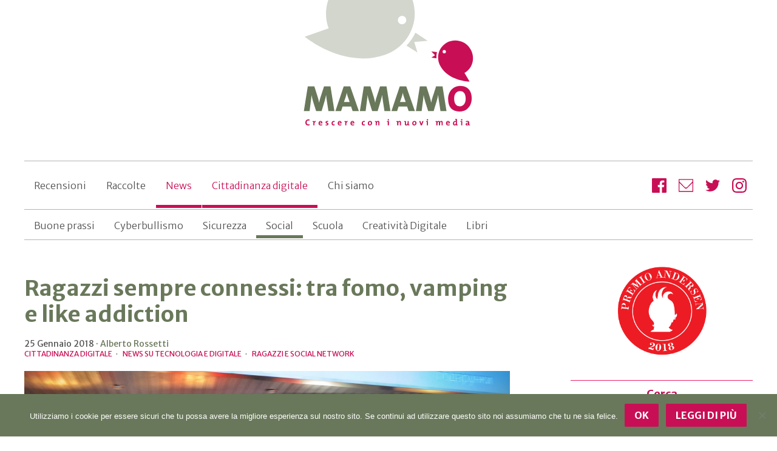

--- FILE ---
content_type: text/html; charset=UTF-8
request_url: https://www.mamamo.it/news/ragazzi-sempre-connessi/
body_size: 16578
content:
<!DOCTYPE html>
<html lang="it-IT">
<head>
	<meta charset="utf-8">
	<meta http-equiv="X-UA-Compatible" content="IE=edge">
	<meta name="viewport" content="width=device-width, initial-scale=1.0">	
	<link rel="profile" href="http://gmpg.org/xfn/11">	  
	<link rel="apple-touch-icon" sizes="180x180" href="https://www.mamamo.it/wp-content/themes/mamamo/img/icons/apple-touch-icon.png">
	<link rel="icon" type="image/png" href="https://www.mamamo.it/wp-content/themes/mamamo/img/icons/favicon-32x32.png" sizes="32x32">
	<link rel="manifest" href="https://www.mamamo.it/wp-content/themes/mamamo/img/icons/manifest.json">
	<link rel="shortcut icon" href="https://www.mamamo.it/wp-content/themes/mamamo/img/icons/favicon.ico">	

	<script>
		/* Google Fonts */
		WebFontConfig = {
			google: { families: ['Merriweather Sans:300,400,700'] }
		};
		(function() {
			var wf = document.createElement('script');
			wf.src = 'https://ajax.googleapis.com/ajax/libs/webfont/1/webfont.js';
			wf.type = 'text/javascript';
			wf.async = 'true';
			var s = document.getElementsByTagName('script')[0];
			s.parentNode.insertBefore(wf, s);
		})();
		
		/* Google Analytics */
		(function(i,s,o,g,r,a,m){i['GoogleAnalyticsObject']=r;i[r]=i[r]||function(){
		(i[r].q=i[r].q||[]).push(arguments)},i[r].l=1*new Date();a=s.createElement(o),
		m=s.getElementsByTagName(o)[0];a.async=1;a.src=g;m.parentNode.insertBefore(a,m)
		})(window,document,'script','https://www.google-analytics.com/analytics.js','ga');
		
		ga('create', 'UA-31745930-1', 'auto');
		ga('send', 'pageview');
	</script>

	<script>
		// Global configuration for m87 tracking
		window.m87 = Object.assign(window.m87 || {}, {
			property: "mamamo"
		});
	</script>
	<script type="module" src="https://m87.it/flow/m87.js"></script>

	<meta name='robots' content='index, follow, max-image-preview:large, max-snippet:-1, max-video-preview:-1' />

	<!-- This site is optimized with the Yoast SEO plugin v26.6 - https://yoast.com/wordpress/plugins/seo/ -->
	<title>Ragazzi sempre connessi: tra fomo, vamping e like addiction - Mamam&ograve;</title>
	<meta name="description" content="Non importa se sono a letto, a scuola, sotto la doccia, in compagnia. Il messaggio passa sopra tutto e chiede di essere letto. I telefonini permettono ai ragazzi di essere sempre connessi, al di là del tempo e dello spazio. Un aspetto affascinante, soprattutto per chi si nutre di relazioni, come l’adolescente." />
	<link rel="canonical" href="https://www.mamamo.it/news/ragazzi-sempre-connessi/" />
	<meta property="og:locale" content="it_IT" />
	<meta property="og:type" content="article" />
	<meta property="og:title" content="Ragazzi sempre connessi: tra fomo, vamping e like addiction - Mamam&ograve;" />
	<meta property="og:description" content="Non importa se sono a letto, a scuola, sotto la doccia, in compagnia. Il messaggio passa sopra tutto e chiede di essere letto. I telefonini permettono ai ragazzi di essere sempre connessi, al di là del tempo e dello spazio. Un aspetto affascinante, soprattutto per chi si nutre di relazioni, come l’adolescente." />
	<meta property="og:url" content="https://www.mamamo.it/news/ragazzi-sempre-connessi/" />
	<meta property="og:site_name" content="Mamam&ograve;" />
	<meta property="article:author" content="https://www.facebook.com/AlbertoRossettiPsicoanalista/" />
	<meta property="article:published_time" content="2018-01-25T10:46:12+00:00" />
	<meta property="article:modified_time" content="2018-01-29T15:17:44+00:00" />
	<meta property="og:image" content="https://www.mamamo.it/wp-content/uploads/2018/01/SharonHahnDarlin-e1516877024638.jpg" />
	<meta property="og:image:width" content="1024" />
	<meta property="og:image:height" content="680" />
	<meta property="og:image:type" content="image/jpeg" />
	<meta name="author" content="Alberto Rossetti" />
	<meta name="twitter:card" content="summary_large_image" />
	<meta name="twitter:creator" content="@alberossetti" />
	<meta name="twitter:label1" content="Scritto da" />
	<meta name="twitter:data1" content="Alberto Rossetti" />
	<meta name="twitter:label2" content="Tempo di lettura stimato" />
	<meta name="twitter:data2" content="5 minuti" />
	<script type="application/ld+json" class="yoast-schema-graph">{"@context":"https://schema.org","@graph":[{"@type":"WebPage","@id":"https://www.mamamo.it/news/ragazzi-sempre-connessi/","url":"https://www.mamamo.it/news/ragazzi-sempre-connessi/","name":"Ragazzi sempre connessi: tra fomo, vamping e like addiction - Mamam&ograve;","isPartOf":{"@id":"https://www.mamamo.it/#website"},"primaryImageOfPage":{"@id":"https://www.mamamo.it/news/ragazzi-sempre-connessi/#primaryimage"},"image":{"@id":"https://www.mamamo.it/news/ragazzi-sempre-connessi/#primaryimage"},"thumbnailUrl":"https://www.mamamo.it/wp-content/uploads/2018/01/SharonHahnDarlin-e1516877024638.jpg","datePublished":"2018-01-25T10:46:12+00:00","dateModified":"2018-01-29T15:17:44+00:00","author":{"@id":"https://www.mamamo.it/#/schema/person/b9bb3d8c455f15e393aa329980ea7987"},"description":"Non importa se sono a letto, a scuola, sotto la doccia, in compagnia. Il messaggio passa sopra tutto e chiede di essere letto. I telefonini permettono ai ragazzi di essere sempre connessi, al di là del tempo e dello spazio. Un aspetto affascinante, soprattutto per chi si nutre di relazioni, come l’adolescente.","breadcrumb":{"@id":"https://www.mamamo.it/news/ragazzi-sempre-connessi/#breadcrumb"},"inLanguage":"it-IT","potentialAction":[{"@type":"ReadAction","target":["https://www.mamamo.it/news/ragazzi-sempre-connessi/"]}]},{"@type":"ImageObject","inLanguage":"it-IT","@id":"https://www.mamamo.it/news/ragazzi-sempre-connessi/#primaryimage","url":"https://www.mamamo.it/wp-content/uploads/2018/01/SharonHahnDarlin-e1516877024638.jpg","contentUrl":"https://www.mamamo.it/wp-content/uploads/2018/01/SharonHahnDarlin-e1516877024638.jpg","width":1024,"height":680,"caption":"©© Sharon Hahn Darlin"},{"@type":"BreadcrumbList","@id":"https://www.mamamo.it/news/ragazzi-sempre-connessi/#breadcrumb","itemListElement":[{"@type":"ListItem","position":1,"name":"Home","item":"https://www.mamamo.it/"},{"@type":"ListItem","position":2,"name":"Ragazzi sempre connessi: tra fomo, vamping e like addiction"}]},{"@type":"WebSite","@id":"https://www.mamamo.it/#website","url":"https://www.mamamo.it/","name":"Mamam&ograve;","description":"App, ebook, video e tecnologia per bambini e ragazzi","potentialAction":[{"@type":"SearchAction","target":{"@type":"EntryPoint","urlTemplate":"https://www.mamamo.it/?s={search_term_string}"},"query-input":{"@type":"PropertyValueSpecification","valueRequired":true,"valueName":"search_term_string"}}],"inLanguage":"it-IT"},{"@type":"Person","@id":"https://www.mamamo.it/#/schema/person/b9bb3d8c455f15e393aa329980ea7987","name":"Alberto Rossetti","image":{"@type":"ImageObject","inLanguage":"it-IT","@id":"https://www.mamamo.it/#/schema/person/image/","url":"https://secure.gravatar.com/avatar/91c7635b09980897a14d4930429fa62fe0fc2de067fd305230792c1553e8aa83?s=96&d=mm&r=g","contentUrl":"https://secure.gravatar.com/avatar/91c7635b09980897a14d4930429fa62fe0fc2de067fd305230792c1553e8aa83?s=96&d=mm&r=g","caption":"Alberto Rossetti"},"description":"Psicoterapeuta e psicoanalista, si occupa della clinica dell’adulto e dell’adolescente. Nel corso degli anni ha affiancato al lavoro clinico diversi progetti di prevenzione a diretto contatto con ragazzi e genitori. Studia l’impatto delle nuove tecnologie sulla vita dell’uomo, affrontando in particolare il tema dei social network, dei videogame e il fenomeno “hikikomori\". Ha scritto: \"Cyberbullismo\" (2018), \"Nasci, cresci e posta. I social network sono pieni di bambini: chi li protegge?\" (2017, coautore Simone Cosimi), Educazione Digitale (2014) e ha contribuito alla pubblicazione dell’Atlante delle dipendenze (2014).","sameAs":["http://www.albertorossetti.com","https://www.facebook.com/AlbertoRossettiPsicoanalista/","https://x.com/alberossetti"],"url":"https://www.mamamo.it/author/alberto-rossetti/"}]}</script>
	<!-- / Yoast SEO plugin. -->


<link rel="alternate" type="application/rss+xml" title="Mamam&ograve; &raquo; Feed" href="https://www.mamamo.it/feed/" />
<link rel="alternate" type="application/rss+xml" title="Mamam&ograve; &raquo; Feed dei commenti" href="https://www.mamamo.it/comments/feed/" />
<link rel="alternate" title="oEmbed (JSON)" type="application/json+oembed" href="https://www.mamamo.it/wp-json/oembed/1.0/embed?url=https%3A%2F%2Fwww.mamamo.it%2Fnews%2Fragazzi-sempre-connessi%2F" />
<link rel="alternate" title="oEmbed (XML)" type="text/xml+oembed" href="https://www.mamamo.it/wp-json/oembed/1.0/embed?url=https%3A%2F%2Fwww.mamamo.it%2Fnews%2Fragazzi-sempre-connessi%2F&#038;format=xml" />
<style id='wp-img-auto-sizes-contain-inline-css' type='text/css'>
img:is([sizes=auto i],[sizes^="auto," i]){contain-intrinsic-size:3000px 1500px}
/*# sourceURL=wp-img-auto-sizes-contain-inline-css */
</style>
<style id='wp-block-library-inline-css' type='text/css'>
:root{--wp-block-synced-color:#7a00df;--wp-block-synced-color--rgb:122,0,223;--wp-bound-block-color:var(--wp-block-synced-color);--wp-editor-canvas-background:#ddd;--wp-admin-theme-color:#007cba;--wp-admin-theme-color--rgb:0,124,186;--wp-admin-theme-color-darker-10:#006ba1;--wp-admin-theme-color-darker-10--rgb:0,107,160.5;--wp-admin-theme-color-darker-20:#005a87;--wp-admin-theme-color-darker-20--rgb:0,90,135;--wp-admin-border-width-focus:2px}@media (min-resolution:192dpi){:root{--wp-admin-border-width-focus:1.5px}}.wp-element-button{cursor:pointer}:root .has-very-light-gray-background-color{background-color:#eee}:root .has-very-dark-gray-background-color{background-color:#313131}:root .has-very-light-gray-color{color:#eee}:root .has-very-dark-gray-color{color:#313131}:root .has-vivid-green-cyan-to-vivid-cyan-blue-gradient-background{background:linear-gradient(135deg,#00d084,#0693e3)}:root .has-purple-crush-gradient-background{background:linear-gradient(135deg,#34e2e4,#4721fb 50%,#ab1dfe)}:root .has-hazy-dawn-gradient-background{background:linear-gradient(135deg,#faaca8,#dad0ec)}:root .has-subdued-olive-gradient-background{background:linear-gradient(135deg,#fafae1,#67a671)}:root .has-atomic-cream-gradient-background{background:linear-gradient(135deg,#fdd79a,#004a59)}:root .has-nightshade-gradient-background{background:linear-gradient(135deg,#330968,#31cdcf)}:root .has-midnight-gradient-background{background:linear-gradient(135deg,#020381,#2874fc)}:root{--wp--preset--font-size--normal:16px;--wp--preset--font-size--huge:42px}.has-regular-font-size{font-size:1em}.has-larger-font-size{font-size:2.625em}.has-normal-font-size{font-size:var(--wp--preset--font-size--normal)}.has-huge-font-size{font-size:var(--wp--preset--font-size--huge)}.has-text-align-center{text-align:center}.has-text-align-left{text-align:left}.has-text-align-right{text-align:right}.has-fit-text{white-space:nowrap!important}#end-resizable-editor-section{display:none}.aligncenter{clear:both}.items-justified-left{justify-content:flex-start}.items-justified-center{justify-content:center}.items-justified-right{justify-content:flex-end}.items-justified-space-between{justify-content:space-between}.screen-reader-text{border:0;clip-path:inset(50%);height:1px;margin:-1px;overflow:hidden;padding:0;position:absolute;width:1px;word-wrap:normal!important}.screen-reader-text:focus{background-color:#ddd;clip-path:none;color:#444;display:block;font-size:1em;height:auto;left:5px;line-height:normal;padding:15px 23px 14px;text-decoration:none;top:5px;width:auto;z-index:100000}html :where(.has-border-color){border-style:solid}html :where([style*=border-top-color]){border-top-style:solid}html :where([style*=border-right-color]){border-right-style:solid}html :where([style*=border-bottom-color]){border-bottom-style:solid}html :where([style*=border-left-color]){border-left-style:solid}html :where([style*=border-width]){border-style:solid}html :where([style*=border-top-width]){border-top-style:solid}html :where([style*=border-right-width]){border-right-style:solid}html :where([style*=border-bottom-width]){border-bottom-style:solid}html :where([style*=border-left-width]){border-left-style:solid}html :where(img[class*=wp-image-]){height:auto;max-width:100%}:where(figure){margin:0 0 1em}html :where(.is-position-sticky){--wp-admin--admin-bar--position-offset:var(--wp-admin--admin-bar--height,0px)}@media screen and (max-width:600px){html :where(.is-position-sticky){--wp-admin--admin-bar--position-offset:0px}}

/*# sourceURL=wp-block-library-inline-css */
</style><style id='global-styles-inline-css' type='text/css'>
:root{--wp--preset--aspect-ratio--square: 1;--wp--preset--aspect-ratio--4-3: 4/3;--wp--preset--aspect-ratio--3-4: 3/4;--wp--preset--aspect-ratio--3-2: 3/2;--wp--preset--aspect-ratio--2-3: 2/3;--wp--preset--aspect-ratio--16-9: 16/9;--wp--preset--aspect-ratio--9-16: 9/16;--wp--preset--color--black: #000000;--wp--preset--color--cyan-bluish-gray: #abb8c3;--wp--preset--color--white: #ffffff;--wp--preset--color--pale-pink: #f78da7;--wp--preset--color--vivid-red: #cf2e2e;--wp--preset--color--luminous-vivid-orange: #ff6900;--wp--preset--color--luminous-vivid-amber: #fcb900;--wp--preset--color--light-green-cyan: #7bdcb5;--wp--preset--color--vivid-green-cyan: #00d084;--wp--preset--color--pale-cyan-blue: #8ed1fc;--wp--preset--color--vivid-cyan-blue: #0693e3;--wp--preset--color--vivid-purple: #9b51e0;--wp--preset--gradient--vivid-cyan-blue-to-vivid-purple: linear-gradient(135deg,rgb(6,147,227) 0%,rgb(155,81,224) 100%);--wp--preset--gradient--light-green-cyan-to-vivid-green-cyan: linear-gradient(135deg,rgb(122,220,180) 0%,rgb(0,208,130) 100%);--wp--preset--gradient--luminous-vivid-amber-to-luminous-vivid-orange: linear-gradient(135deg,rgb(252,185,0) 0%,rgb(255,105,0) 100%);--wp--preset--gradient--luminous-vivid-orange-to-vivid-red: linear-gradient(135deg,rgb(255,105,0) 0%,rgb(207,46,46) 100%);--wp--preset--gradient--very-light-gray-to-cyan-bluish-gray: linear-gradient(135deg,rgb(238,238,238) 0%,rgb(169,184,195) 100%);--wp--preset--gradient--cool-to-warm-spectrum: linear-gradient(135deg,rgb(74,234,220) 0%,rgb(151,120,209) 20%,rgb(207,42,186) 40%,rgb(238,44,130) 60%,rgb(251,105,98) 80%,rgb(254,248,76) 100%);--wp--preset--gradient--blush-light-purple: linear-gradient(135deg,rgb(255,206,236) 0%,rgb(152,150,240) 100%);--wp--preset--gradient--blush-bordeaux: linear-gradient(135deg,rgb(254,205,165) 0%,rgb(254,45,45) 50%,rgb(107,0,62) 100%);--wp--preset--gradient--luminous-dusk: linear-gradient(135deg,rgb(255,203,112) 0%,rgb(199,81,192) 50%,rgb(65,88,208) 100%);--wp--preset--gradient--pale-ocean: linear-gradient(135deg,rgb(255,245,203) 0%,rgb(182,227,212) 50%,rgb(51,167,181) 100%);--wp--preset--gradient--electric-grass: linear-gradient(135deg,rgb(202,248,128) 0%,rgb(113,206,126) 100%);--wp--preset--gradient--midnight: linear-gradient(135deg,rgb(2,3,129) 0%,rgb(40,116,252) 100%);--wp--preset--font-size--small: 13px;--wp--preset--font-size--medium: 20px;--wp--preset--font-size--large: 36px;--wp--preset--font-size--x-large: 42px;--wp--preset--spacing--20: 0.44rem;--wp--preset--spacing--30: 0.67rem;--wp--preset--spacing--40: 1rem;--wp--preset--spacing--50: 1.5rem;--wp--preset--spacing--60: 2.25rem;--wp--preset--spacing--70: 3.38rem;--wp--preset--spacing--80: 5.06rem;--wp--preset--shadow--natural: 6px 6px 9px rgba(0, 0, 0, 0.2);--wp--preset--shadow--deep: 12px 12px 50px rgba(0, 0, 0, 0.4);--wp--preset--shadow--sharp: 6px 6px 0px rgba(0, 0, 0, 0.2);--wp--preset--shadow--outlined: 6px 6px 0px -3px rgb(255, 255, 255), 6px 6px rgb(0, 0, 0);--wp--preset--shadow--crisp: 6px 6px 0px rgb(0, 0, 0);}:where(.is-layout-flex){gap: 0.5em;}:where(.is-layout-grid){gap: 0.5em;}body .is-layout-flex{display: flex;}.is-layout-flex{flex-wrap: wrap;align-items: center;}.is-layout-flex > :is(*, div){margin: 0;}body .is-layout-grid{display: grid;}.is-layout-grid > :is(*, div){margin: 0;}:where(.wp-block-columns.is-layout-flex){gap: 2em;}:where(.wp-block-columns.is-layout-grid){gap: 2em;}:where(.wp-block-post-template.is-layout-flex){gap: 1.25em;}:where(.wp-block-post-template.is-layout-grid){gap: 1.25em;}.has-black-color{color: var(--wp--preset--color--black) !important;}.has-cyan-bluish-gray-color{color: var(--wp--preset--color--cyan-bluish-gray) !important;}.has-white-color{color: var(--wp--preset--color--white) !important;}.has-pale-pink-color{color: var(--wp--preset--color--pale-pink) !important;}.has-vivid-red-color{color: var(--wp--preset--color--vivid-red) !important;}.has-luminous-vivid-orange-color{color: var(--wp--preset--color--luminous-vivid-orange) !important;}.has-luminous-vivid-amber-color{color: var(--wp--preset--color--luminous-vivid-amber) !important;}.has-light-green-cyan-color{color: var(--wp--preset--color--light-green-cyan) !important;}.has-vivid-green-cyan-color{color: var(--wp--preset--color--vivid-green-cyan) !important;}.has-pale-cyan-blue-color{color: var(--wp--preset--color--pale-cyan-blue) !important;}.has-vivid-cyan-blue-color{color: var(--wp--preset--color--vivid-cyan-blue) !important;}.has-vivid-purple-color{color: var(--wp--preset--color--vivid-purple) !important;}.has-black-background-color{background-color: var(--wp--preset--color--black) !important;}.has-cyan-bluish-gray-background-color{background-color: var(--wp--preset--color--cyan-bluish-gray) !important;}.has-white-background-color{background-color: var(--wp--preset--color--white) !important;}.has-pale-pink-background-color{background-color: var(--wp--preset--color--pale-pink) !important;}.has-vivid-red-background-color{background-color: var(--wp--preset--color--vivid-red) !important;}.has-luminous-vivid-orange-background-color{background-color: var(--wp--preset--color--luminous-vivid-orange) !important;}.has-luminous-vivid-amber-background-color{background-color: var(--wp--preset--color--luminous-vivid-amber) !important;}.has-light-green-cyan-background-color{background-color: var(--wp--preset--color--light-green-cyan) !important;}.has-vivid-green-cyan-background-color{background-color: var(--wp--preset--color--vivid-green-cyan) !important;}.has-pale-cyan-blue-background-color{background-color: var(--wp--preset--color--pale-cyan-blue) !important;}.has-vivid-cyan-blue-background-color{background-color: var(--wp--preset--color--vivid-cyan-blue) !important;}.has-vivid-purple-background-color{background-color: var(--wp--preset--color--vivid-purple) !important;}.has-black-border-color{border-color: var(--wp--preset--color--black) !important;}.has-cyan-bluish-gray-border-color{border-color: var(--wp--preset--color--cyan-bluish-gray) !important;}.has-white-border-color{border-color: var(--wp--preset--color--white) !important;}.has-pale-pink-border-color{border-color: var(--wp--preset--color--pale-pink) !important;}.has-vivid-red-border-color{border-color: var(--wp--preset--color--vivid-red) !important;}.has-luminous-vivid-orange-border-color{border-color: var(--wp--preset--color--luminous-vivid-orange) !important;}.has-luminous-vivid-amber-border-color{border-color: var(--wp--preset--color--luminous-vivid-amber) !important;}.has-light-green-cyan-border-color{border-color: var(--wp--preset--color--light-green-cyan) !important;}.has-vivid-green-cyan-border-color{border-color: var(--wp--preset--color--vivid-green-cyan) !important;}.has-pale-cyan-blue-border-color{border-color: var(--wp--preset--color--pale-cyan-blue) !important;}.has-vivid-cyan-blue-border-color{border-color: var(--wp--preset--color--vivid-cyan-blue) !important;}.has-vivid-purple-border-color{border-color: var(--wp--preset--color--vivid-purple) !important;}.has-vivid-cyan-blue-to-vivid-purple-gradient-background{background: var(--wp--preset--gradient--vivid-cyan-blue-to-vivid-purple) !important;}.has-light-green-cyan-to-vivid-green-cyan-gradient-background{background: var(--wp--preset--gradient--light-green-cyan-to-vivid-green-cyan) !important;}.has-luminous-vivid-amber-to-luminous-vivid-orange-gradient-background{background: var(--wp--preset--gradient--luminous-vivid-amber-to-luminous-vivid-orange) !important;}.has-luminous-vivid-orange-to-vivid-red-gradient-background{background: var(--wp--preset--gradient--luminous-vivid-orange-to-vivid-red) !important;}.has-very-light-gray-to-cyan-bluish-gray-gradient-background{background: var(--wp--preset--gradient--very-light-gray-to-cyan-bluish-gray) !important;}.has-cool-to-warm-spectrum-gradient-background{background: var(--wp--preset--gradient--cool-to-warm-spectrum) !important;}.has-blush-light-purple-gradient-background{background: var(--wp--preset--gradient--blush-light-purple) !important;}.has-blush-bordeaux-gradient-background{background: var(--wp--preset--gradient--blush-bordeaux) !important;}.has-luminous-dusk-gradient-background{background: var(--wp--preset--gradient--luminous-dusk) !important;}.has-pale-ocean-gradient-background{background: var(--wp--preset--gradient--pale-ocean) !important;}.has-electric-grass-gradient-background{background: var(--wp--preset--gradient--electric-grass) !important;}.has-midnight-gradient-background{background: var(--wp--preset--gradient--midnight) !important;}.has-small-font-size{font-size: var(--wp--preset--font-size--small) !important;}.has-medium-font-size{font-size: var(--wp--preset--font-size--medium) !important;}.has-large-font-size{font-size: var(--wp--preset--font-size--large) !important;}.has-x-large-font-size{font-size: var(--wp--preset--font-size--x-large) !important;}
/*# sourceURL=global-styles-inline-css */
</style>

<style id='classic-theme-styles-inline-css' type='text/css'>
/*! This file is auto-generated */
.wp-block-button__link{color:#fff;background-color:#32373c;border-radius:9999px;box-shadow:none;text-decoration:none;padding:calc(.667em + 2px) calc(1.333em + 2px);font-size:1.125em}.wp-block-file__button{background:#32373c;color:#fff;text-decoration:none}
/*# sourceURL=/wp-includes/css/classic-themes.min.css */
</style>
<link rel='stylesheet' id='cookie-notice-front-css' href='https://www.mamamo.it/wp-content/plugins/cookie-notice/css/front.min.css?ver=2.5.11' type='text/css' media='all' />
<link rel='stylesheet' id='mamamo-style-css' href='https://www.mamamo.it/wp-content/themes/mamamo/css/mamamo.css?ver=2.9.8' type='text/css' media='all' />
<link rel='stylesheet' id='mamamo-custom-css' href='https://www.mamamo.it/wp-content/themes/mamamo/style.css?ver=2.9.8' type='text/css' media='all' />
<link rel="https://api.w.org/" href="https://www.mamamo.it/wp-json/" /><link rel="alternate" title="JSON" type="application/json" href="https://www.mamamo.it/wp-json/wp/v2/posts/8431" /><link rel="EditURI" type="application/rsd+xml" title="RSD" href="https://www.mamamo.it/xmlrpc.php?rsd" />
<link rel='shortlink' href='https://www.mamamo.it/?p=8431' />

</head>

<body class="wp-singular post-template-default single single-post postid-8431 single-format-standard wp-theme-mamamo cookies-not-set">
	
<div class="container">
	<header class="top">
		<a href="https://www.mamamo.it" title="Mamam&ograve; Home" rel="bookmark" class="logo">
			<img src="https://www.mamamo.it/wp-content/themes/mamamo/img/mamamo_logo.svg" alt="Mamam&ograve; Logo">
		</a>

		<nav class="top-menu"><ul id="firstMenu" class="menu"><li class="menu-item"><a href="https://www.mamamo.it/recensioni/">Recensioni</a></li>
<li class="menu-item"><a href="https://www.mamamo.it/raccolte/">Raccolte</a></li>
<li class="special menu-item current-menu-parent"><a href="https://www.mamamo.it/news/">News</a></li>
<li class="special menu-item current-menu-parent"><a href="https://www.mamamo.it/educazione-digitale/">Cittadinanza digitale</a></li>
<li class="menu-item"><a href="https://www.mamamo.it/chi-siamo/">Chi siamo</a></li>
</ul></nav>
		<nav class="cat-menu"><ul id="secondMenu" class="menu"><li class="menu-item"><a href="https://www.mamamo.it/educazione-digitale/buone-prassi/">Buone prassi</a></li>
<li class="menu-item"><a href="https://www.mamamo.it/educazione-digitale/cyberbullismo/">Cyberbullismo</a></li>
<li class="menu-item"><a href="https://www.mamamo.it/educazione-digitale/sicurezza-online-dei-bambini/">Sicurezza</a></li>
<li class="menu-item current-menu-parent"><a href="https://www.mamamo.it/educazione-digitale/social/">Social</a></li>
<li class="menu-item"><a href="https://www.mamamo.it/educazione-digitale/scuola/">Scuola</a></li>
<li class="menu-item"><a href="https://www.mamamo.it/educazione-digitale/creativita-digitale/">Creatività Digitale</a></li>
<li class="menu-item"><a href="https://www.mamamo.it/educazione-digitale/libri/">Libri</a></li>
</ul></nav>		
		<nav class="social-box">
			<a href="https://www.facebook.com/mamamo.it" title="Facebook" rel="external" target="_blank">
				<span class="reader">Facebook</span>
				<svg class="icon" aria-hidden="true" role="img">
					<use xlink:href="#icon-facebook"></use>
				</svg>
			</a>
			<a href="http://eepurl.com/gDlZJ1" title="Newsletter" rel="external" target="_blank">
				<span class="reader">Newsletter</span>
				<svg class="icon" aria-hidden="true" role="img">
					<use xlink:href="#icon-mail"></use>
				</svg>
			</a>
			<a href="https://twitter.com/mamamoit" title="Twitter" rel="external" target="_blank">
				<span class="reader">Twitter</span>
				<svg class="icon" aria-hidden="true" role="img">
					<use xlink:href="#icon-twitter"></use>
				</svg>
			</a>
			<a href="https://www.instagram.com/mamamoit/" title="Twitter" rel="external" target="_blank">
				<span class="reader">Instagram</span>
				<svg class="icon" aria-hidden="true" role="img">
					<use xlink:href="#icon-instagram"></use>
				</svg>
			</a>
		</nav>
	</header>
<main>

		<article>
		<header>
			<h1>Ragazzi sempre connessi: tra fomo, vamping e like addiction</h1>

			<aside class="meta">
				<time datetime="2018-01-25T10:46:12+02:00">25 Gennaio 2018</time> · 
				<a title="Tutti gli articoli di Alberto Rossetti" href="https://www.mamamo.it/author/alberto-rossetti/">Alberto Rossetti</a>
				<nav class="categories" role="navigation">
					<ul class="post-categories">
	<li><a href="https://www.mamamo.it/educazione-digitale/" rel="tag" itemprop="keywords">Cittadinanza digitale</a></li>
	<li><a href="https://www.mamamo.it/news/" rel="tag" itemprop="keywords">News su tecnologia e digitale</a></li>
	<li><a href="https://www.mamamo.it/educazione-digitale/social/" rel="tag" itemprop="keywords">Ragazzi e social network</a></li></ul>				</nav>
			</aside>
		</header>
		
		<section class="content">
			<figure id="attachment_8436" aria-describedby="caption-attachment-8436" style="width: 800px" class="wp-caption aligncenter"><img fetchpriority="high" decoding="async" class="size-large wp-image-8436" src="https://www.mamamo.it/wp-content/uploads/2018/01/SharonHahnDarlin-1600x1063.jpg" alt="smartphones" width="800" height="532" /><figcaption id="caption-attachment-8436" class="wp-caption-text">©© Sharon Hahn Darlin</figcaption></figure>
<p class="p1"><span class="s1">Michele, 12 anni, mi dice che una delle caratteristiche migliori del suo carattere è la sua capacità di rispondere subito ai messaggi. Anche la notte, ovvio. No, non mi sono sbagliato, Michele considera la sua reattività nel rispondere ai messaggi un punto di forza del suo carattere. L’espansività nel mondo digitale sembra dunque passare anche da questa capacità di esserci sempre. “Da come parli &#8211; faccio notare &#8211; sembra quasi un lavoro, un dovere…”. Mi risponde che ho ragione, “in un certo senso lo è, non è sempre facile, certe volte stai facendo altro e non è semplicissimo staccarsi e rispondere”. </span></p>
<p class="p1"><span class="s1">Mentre Michele parla i suoi compagni fanno dei cenni affermativi col capo. “Io dormo col telefono sotto il cuscino” dice Adele. “Lo so, non andrebbe fatto, ci sono le radiazioni. Ma la sera mi addormento mentre scrivo e… &#8211; continua cercando di interpretare il mio sguardo &#8211; qualcuno potrebbe avere bisogno di me”. “Anche la notte?” le chiedo. “Certo, che differenza fa?”. </span></p>
<p class="p1"><span class="s1">“Se c’è una cosa che non sopporto &#8211; adesso a parlare è di nuovo un ragazzo &#8211; è vedere le due spunte blu su WhatsApp e non aver ricevuto nessuna risposta”. A questo punto si scatena un’ovazione all’interno della classe. “Vuol dire che non mi consideri, che mi stai ignorando…non si deve fare, mai. Piuttosto mi scrivi che non puoi, che sei impegnato, che mi rispondi più tardi. Non esiste che leggi e non scrivi nulla”. Su questo punto, tranne rare eccezioni, sono tutti d’accordo. </span></p>
<p class="p1"><span class="s1">Infine, riprende la parola Michele. “Sai cosa farei se lavorassi per WhatsApp? Inventerei una funzione in grado di dirmi non solo che sei online ma anche con chi ti stai scrivendo”. Risate collettive.</span></p>
<h2 class="p1"><span class="s1">Scambio di messaggi online: ci devo essere</span></h2>
<p class="p1"><span class="s1">Se c’è un aspetto che questo piccolo frammento di racconto mette bene in luce è che i ragazzi considerano lo scambio di messaggi come una chiacchierata di persona. Ciò che si muove in chat non vale meno dell’incontro fisico. Anzi, in alcuni casi, ha un valore maggiore. Perché dallo scritto del messaggio possono passare le parole più vere, quelle che non si riescono a dire a voce, attraverso la bocca e confrontati con lo sguardo dell’altro. Questo discorso vale anche con alcuni gruppi di WhatsApp. Se le amiche o gli amici scrivono, <a href="https://www.mamamo.it/educazione-digitale/ragazzi-e-dipendenza-da-social-media/">non si può certo rispondere il giorno dopo</a> perché i messaggi arrivano in un determinato momento e hanno senso in quello spazio temporale.</span></p>
<h2 class="p1"><span class="s1">Il tempo e lo spazio attorno: la chat passa sopra tutto </span></h2>
<p><img decoding="async" class="size-large wp-image-8437 aligncenter" src="https://www.mamamo.it/wp-content/uploads/2018/01/esther-vargas-smartphones-1600x1062.jpg" alt="smartphones" width="800" height="531" /></p>
<p class="p1"><span class="s1">A essere messi in discussione sono dunque i concetti di spazio e tempo. Non importa se sono a letto, in macchina (questo riguarda gli adulti), a scuola, sotto la doccia, in compagnia dei miei familiari o amici. Il messaggio passa sopra tutto e chiede di essere letto. Dunque è questo il punto su cui fermarsi a riflettere con i ragazzi. Perché se è vero che una chat, come un like o un commento, ci può raggiungere in qualsiasi momento della giornata, è altrettanto vero che non sempre il nostro corpo è nelle condizioni di rispondere. </span><span class="s1">Per esempio la notte, quando è bene lasciar andare i pensieri della giornata, comprese le relazioni, senza portarsele a letto. </span></p>
<p class="p1"><span class="s1">A puro titolo esemplificativo, si può imparare a disattivare la rete e le notifiche in tutti quei casi in cui ci si rende conto che non si desidera essere distratti da altre relazioni. Ma su questo aspetto occorre lavorare perché i ragazzi ci dicono che, soprattutto nel periodo adolescenziale, il <a href="https://www.mamamo.it/news/rapporto-censis-sul-consumo-media/">desiderio di essere sempre coinvolti e riconosciuti dall’altro</a> è troppo forte e difficile da controllare.</span></p>
<h2 class="p1">Vamping, fomo, like addiction&#8230;</h2>
<p class="p1"><span class="s1">Vamping, fomo, nomofobia, like addiction&#8230; tutte queste etichette che appiccichiamo ai ragazzi<span class="Apple-converted-space"> </span>e che personalmente non amo troppo, non vogliono dire altro che questo. Uno strumento che permette la relazione al di là del tempo e dello spazio è affascinante per tutti, a maggior ragione per chi si nutre di relazione, come l’adolescente. Il <strong>vamping</strong>, per esempio, è <strong>la tendenza dei ragazzi a vivere attivamente la notte</strong> <strong>attraverso i propri dispositivi</strong> diventando così dei moderni vampiri della rete. </span></p>
<p class="p1"><span class="s1">Oppure la <strong>Fomo</strong>, ovvero <strong>la paura di restare tagliati fuori.</strong> Paura normalissima, che fa parte della crescita di un ragazzo ma che, con social e chat, ha assunto delle nuove sfumature. Non essendoci limite al tempo e allo spazio in cui ci si può sentire esclusi dal gruppo, per alcuni ragazzi può essere più forte l’ansia di perdersi qualcosa. In alcuni casi, l’ansia è certamente legata anche all’impossibilità di avere sempre sotto controllo la propria identità digitale. Se io dormo e altri mi insultano su Instagram?</span></p>
<h2 class="p1"><span class="s1">Nomofobia: la paura di rimanere senza telefono<br />
</span></h2>
<p class="p1"><span class="s1">Infine la <strong>No Mobile Fobia. Rappresenta la paura di rimanere senza telefono</strong>. Su questo punto i ragazzi hanno perfettamente ragione. Da un lato il mondo degli adulti ha creato un mondo online sempre presente, dall’altro non è ancora riuscito a creare delle batterie in grado di mantenerlo sempre vivo. Una delle ansie maggiori dei ragazzi, infatti, è quella di trovarsi con la batteria scarica, tagliati completamente fuori dal mondo. Non è certamente un’ansia che appartiene solo ai giovani, ma come adulti dovremmo avere qualche strumento da spendere in più.</span></p>
<p class="p1"><span class="s1"> Strumenti che dobbiamo passare ai ragazzi, facendo toccare con mano la fisicità del loro corpo e dello spazio che li circonda,<span class="Apple-converted-space">  </span>imponendo quei limiti che possono aprirgli le porte a una vita più interessante. Ad esempio, obbligandoli a non portarsi il telefono in camera la sera e sostenendoli nel darsi delle regole di utilizzo. Certo, i primi a dover rinunciare alla <a href="https://www.mamamo.it/educazione-digitale/sharenting-foto-figli-facebook-e-social/">connessione perenne devono essere però i genitori</a>. </span></p>
		</section>
		
		<footer class="single-footer">

			<div class="socialshare ssk-group">
				<a href="" id="top_facebook" onclick="ga('send', 'event', 'SocialShare', 'click', 'Facebook')" class="ssk ssk-facebook"></a>
				<a href="" id="top_twitter" onclick="ga('send', 'event', 'SocialShare', 'click', 'Twitter')" class="ssk ssk-twitter"></a>
				<a href="whatsapp://send?text=Ragazzi+sempre+connessi%3A+tra+fomo%2C+vamping+e+like+addiction+-+Mamam%26ograve%3B+%C2%BB+https%3A%2F%2Fwww.mamamo.it%2Fnews%2Fragazzi-sempre-connessi" data-action="share/whatsapp/share" id="top_whatsapp" onclick="ga('send', 'event', 'SocialShare', 'click', 'Whatsapp')" class="ssk ssk-whatsapp"></a>
				<a href="" id="top_email" onclick="ga('send', 'event', 'SocialShare', 'click', 'Email')" class="ssk ssk-email"></a>
			</div>

			<nav class="tags">
							<h2>Altri articoli su</h2> 
				<ul><li><a href="https://www.mamamo.it/tag/regole-per-utilizzare-lo-smartphone/" rel="tag">regole per utilizzare lo smartphone</a></li><li><a href="https://www.mamamo.it/tag/social-network/" rel="tag">social network</a></li></ul>						</nav>

			<div class="promo-box">

	<aside class="promo-banner">
		<a href="https://amzn.to/3QiyopE" target="_blank" title="Educare ai nuovi media - Percorsi di Cittadinanza Digitale per l'Educazione Civica – Disponibile su Amazon">
			<img style="display: block" alt="Educare ai nuovi media - Percorsi di Cittadinanza Digitale per l'Educazione Civica – Disponibile su Amazon" src="/wp-content/themes/mamamo/img/banner_educare_nuovi_media_300x200_3x.png" />
		</a>
	</aside>
	
	<aside class="promo-banner">
		<a href="https://amzn.to/4d5Ykip" target="_blank" title="YouTuber – Manuale per aspiranti creator – Disponibile su Amazon">
			<img style="display: block" alt="YouTuber – Manuale per aspiranti creator – Disponibile su Amazon" src="/wp-content/themes/mamamo/img/banner_youtuber_300x200_3x.png" />
		</a>
	</aside>

</div>			
						<section class="stream related">
				<h2>Ti potrebbe interessare anche</h2>
			
<article>
	<figure>
		<a rel="bookmark" href="https://www.mamamo.it/educazione-digitale/adolescenti-e-social-network/" title="Adolescenti più social e più soli. La felicità non passa dall’abbuffata social">
			<img width="480" height="480" src="https://www.mamamo.it/wp-content/uploads/2017/11/adolescenti-e-social-network-480x480.jpg" class="attachment-thumbnail size-thumbnail wp-post-image" alt="adolescenti e social network" decoding="async" sizes="(max-width: 1000px) 90vw, (min-width: 1000px) 80vw, (min-width: 1200px) 800px, 800px" />		</a>
	</figure>
	
	<header>
		<h3 itemprop="name"><a itemprop="url" rel="bookmark" href="https://www.mamamo.it/educazione-digitale/adolescenti-e-social-network/" title="Adolescenti più social e più soli. La felicità non passa dall’abbuffata social">Adolescenti più social e più soli. La felicità non passa dall’abbuffata social</a></h3>

		<aside class="meta">
			<nav class="categories"><ul><li><a href="https://www.mamamo.it/educazione-digitale/" title="Cittadinanza digitale">Cittadinanza digitale</a></li>
<li><a href="https://www.mamamo.it/educazione-digitale/social/" title="Ragazzi e social network">Ragazzi e social network</a></li>
</ul></nav>
			<time itemprop="datePublished" content="2017-11-21T15:44:37+02:00" datetime="2017-11-21T15:44:37+02:00">21 Novembre 2017</time>
			· <a title="Tutti gli articoli di Alberto Rossetti" href="https://www.mamamo.it/author/alberto-rossetti/">Alberto Rossetti</a>
		</aside>

		<p>Mi passano davanti con trolley e smartphone in mano, rispondendo a un messaggio su WhatsApp e scorrendo le notifiche su Facebook e Instagram. Sguardo basso, concentrato, per evitare [&hellip;]</p>
			
	</header>		
</article>
<article>
	<figure>
		<a rel="bookmark" href="https://www.mamamo.it/educazione-digitale/come-i-genitori-usano-i-social-media/" title="Come i genitori usano i social media">
			<img width="150" height="150" src="https://www.mamamo.it/wp-content/uploads/2015/07/social-media-icon-150x150.jpg" class="attachment-thumbnail size-thumbnail wp-post-image" alt="" decoding="async" loading="lazy" srcset="https://www.mamamo.it/wp-content/uploads/2015/07/social-media-icon-150x150.jpg 150w, https://www.mamamo.it/wp-content/uploads/2015/07/social-media-icon.jpg 200w" sizes="(max-width: 1000px) 90vw, (min-width: 1000px) 80vw, (min-width: 1200px) 800px, 800px" />		</a>
	</figure>
	
	<header>
		<h3 itemprop="name"><a itemprop="url" rel="bookmark" href="https://www.mamamo.it/educazione-digitale/come-i-genitori-usano-i-social-media/" title="Come i genitori usano i social media">Come i genitori usano i social media</a></h3>

		<aside class="meta">
			<nav class="categories"><ul><li><a href="https://www.mamamo.it/educazione-digitale/" title="Cittadinanza digitale">Cittadinanza digitale</a></li>
<li><a href="https://www.mamamo.it/educazione-digitale/scuola/" title="Scuola digitale">Scuola digitale</a></li>
</ul></nav>
			<time itemprop="datePublished" content="2015-07-23T14:46:11+02:00" datetime="2015-07-23T14:46:11+02:00">23 Luglio 2015</time>
			· <a title="Tutti gli articoli di Roberta Franceschetti" href="https://www.mamamo.it/author/roberta/">Roberta Franceschetti</a>
		</aside>

		<p>Il Pew research center ha appena pubblicato la ricerca Parents and Social Media che cerca di capire come i genitori americani con bambini sotto i 18 mesi usino i social media che emergono come uno dei tanti canali di informazione per i temi legati alla genitorialità. Con delle interessanti differenze tra mamme e papà.</p>
			
	</header>		
</article>
<article>
	<figure>
		<a rel="bookmark" href="https://www.mamamo.it/video/supererrori-del-web-video-educare-superpoteri-della-rete/" title="I SuperErrori del Web, i video per educare i superpoteri della Rete">
			<img width="480" height="480" src="https://www.mamamo.it/wp-content/uploads/2017/11/super-errori-del-web-480x480.gif" class="attachment-thumbnail size-thumbnail wp-post-image" alt="I SuperErrori del Web" decoding="async" loading="lazy" sizes="(max-width: 1000px) 90vw, (min-width: 1000px) 80vw, (min-width: 1200px) 800px, 800px" />		</a>
	</figure>
	
	<header>
		<h3 itemprop="name"><a itemprop="url" rel="bookmark" href="https://www.mamamo.it/video/supererrori-del-web-video-educare-superpoteri-della-rete/" title="I SuperErrori del Web, i video per educare i superpoteri della Rete">I SuperErrori del Web, i video per educare i superpoteri della Rete</a></h3>

		<aside class="meta">
			<nav class="categories"><ul><li><a href="https://www.mamamo.it/recensioni/video/" title="Video per bambini e ragazzi">Video per bambini e ragazzi</a></li>
<li><a href="https://www.mamamo.it/recensioni/canale-video/" title="Canali video per bambini">Canali video per bambini</a></li>
</ul></nav>
			<time itemprop="datePublished" content="2017-11-22T13:25:40+02:00" datetime="2017-11-22T13:25:40+02:00">22 Novembre 2017</time>
			· <a title="Tutti gli articoli di Elisa Salamini" href="https://www.mamamo.it/author/elisa/">Elisa Salamini</a>
		</aside>

		<p>Una miniserie online per insegnare ai nostri ragazzi quali sono i comportamenti più rischiosi in Rete e come evitare di cascarci. Con piglio ironico, i 7 SuperErrori portano all&#8217;identificazione e alla comprensione di contenuti educativi importanti.</p>
			
	</header>		
</article>			</section>
			
			<section id="comments" role="complementary">
							
	<h2 class="comments-title">I commenti per questo articolo sono chiusi.</h2>
				
	<ol class="commentlist">
			</ol>
				
				
			</section>
			
		</footer>
	</article>
	
</main>


    <aside class="sidebar">
    	<section id="media_image-6" class="widget_media_image widget"><a href="https://www.mamamo.it/premio-andersen-2018-miglior-progetto-sul-digitale/"><img width="901" height="465" src="https://www.mamamo.it/wp-content/uploads/2018/05/logo-premio-andersen-2018-generico-4.gif" class="image wp-image-9406  attachment-full size-full" alt="" style="max-width: 100%; height: auto;" decoding="async" loading="lazy" sizes="(max-width: 1000px) 90vw, (min-width: 1000px) 80vw, (min-width: 1200px) 800px, 800px" /></a></section><section id="banner_widget-2" class="searchbox widget"><h2>Cerca</h2>		<form class="searchReviews" name="searchForm_86" id="searchForm_86" action="/">
			<input type="search" name="s" value="" placeholder="Cosa cerchi?">
			<input type="submit" value="ok">


		<div><input name="review_category" type="radio" value="app" id="app_86"><label for="app_86">App</label></div>
		<div><input name="review_category" type="radio" value="video" id="video_86"><label for="video_86">Video</label></div>
		<div><input name="review_category" type="radio" value="videogiochi" id="videogiochi_86"><label for="videogiochi_86">Videogiochi</label></div>
		<div><input name="review_category" type="radio" value="" id="tutto_86" checked="checked"><label for="tutto_86">Tutto</label></div>		</form></section><section id="block-2" class="widget_block widget"><iframe loading="lazy" src="https://mamamoit.substack.com/embed" width="300" height="320" style="border:1px solid #EEE; background:white;" frameborder="0" scrolling="no"></iframe></section><section id="custom_html-3" class="widget_text widget_custom_html widget"><div class="textwidget custom-html-widget"><a href="https://www.mamamo.it/formazione-incontri-educazione-digitale-media-literacy/" title="Mamamò Academy">
	<img alt="Mamamò Academy Banner" src="/wp-content/themes/mamamo/img/banner_mamamo_academy.png" />
</a></div></section><section id="sidemenu-2" class="widget_menu widget"><h2>Ti consigliamo...</h2><ul id="sidebar-menu" class=""><li class="menu-item"><a href="https://www.mamamo.it/raccolte/consigli-migliori-app-bambini-2-3-anni/">App per bambini di 2-3 anni</a></li>
<li class="menu-item"><a href="https://www.mamamo.it/raccolte/migliori-app-per-bambini-4-5-anni/">App per bambini di 4-5 anni</a></li>
<li class="menu-item"><a href="https://www.mamamo.it/raccolte/migliori-app-bambini-dai-6-agli-8-anni/">App per bambini di 6-8 anni</a></li>
<li class="menu-item"><a href="https://www.mamamo.it/raccolte/migliori-app-per-bambini-9-10-anni/">App per bambini di 9-10 anni</a></li>
<li class="menu-item"><a href="https://www.mamamo.it/news/le-migliori-app-per-bambini-dagli-11-ai-13-anni/">App per bambini di 11-13 anni</a></li>
<li class="menu-item"><a href="https://www.mamamo.it/raccolte/">Le raccolte tematiche</a></li>
<li class="menu-item"><a href="https://www.mamamo.it/tag/parental-control/">Sistemi di parental control</a></li>
<li class="menu-item"><a href="https://www.mamamo.it/tag/a-che-eta/">A che età&#8230; ?</a></li>
<li class="menu-item"><a href="https://www.mamamo.it/educazione-digitale/creativita-digitale/">Creatività Digitale</a></li>
</ul></section><section id="media_image-12" class="widget_media_image widget"><a href="https://www.mamamo.it/attivare-parental-control-console-dispositivi-mobili/"><img width="600" height="137" src="https://www.mamamo.it/wp-content/uploads/2019/02/come-attivare-parental-control-2.png" class="image wp-image-11941  attachment-full size-full" alt="" style="max-width: 100%; height: auto;" decoding="async" loading="lazy" sizes="(max-width: 1000px) 90vw, (min-width: 1000px) 80vw, (min-width: 1200px) 800px, 800px" /></a></section><section id="media_image-13" class="widget_media_image widget"><a href="https://www.mamamo.it/glossario-videogiochi-hi-tech-tutte-le-parole-devi-conoscere/"><img width="600" height="137" src="https://www.mamamo.it/wp-content/uploads/2019/02/glossario-videogiochi-1.png" class="image wp-image-11942  attachment-full size-full" alt="" style="max-width: 100%; height: auto;" decoding="async" loading="lazy" sizes="(max-width: 1000px) 90vw, (min-width: 1000px) 80vw, (min-width: 1200px) 800px, 800px" /></a></section>    </aside>


	<footer class="footer">
		<nav class="bottomMenu">
			<ul id="footer-menu" class="menu"><li class="menu-item"><a href="https://www.mamamo.it/chi-siamo/">Mamamò: affrontare le sfide digitali a casa e a scuola</a></li>
<li class="menu-item"><a href="https://www.mamamo.it/privacy-e-termini-di-utilizzo/">Privacy e termini di utilizzo</a></li>
</ul>		</nav>
		
		<section class="imprint">
			<p>Mamam&ograve; è distribuito con Licenza Creative Commons <br>
			<a rel="license" href="http://creativecommons.org/licenses/by-nc-sa/4.0/" target="_blank">Creative Commons Attribuzione - Non commerciale - Condividi allo stesso modo 4.0 Internazionale</a>.
			<p>Copyright © 2026 by Associazione Culturale Mamamò C.F. 07732900720<br>
			Design e sviluppo <a href="http://colorinside.com/" target="_blank" rel="external">colorinside studio</a></p>
		</section>
		
		<section class="mentions">
			<a href="https://www.mamamo.it/premio-andersen-2018-miglior-progetto-sul-digitale/" title="Premio Andersen 2018 - Miglior progetto sul digitale">
				<svg width="80" height="80" aria-hidden="true" role="img">
					<use xlink:href="#icon-andersen"></use>
				</svg>
				<p>Mamamò.it è <em>Migliore progetto sul digitale al Premio Andersen 2018</em></p>
			</a>
		</section>
	</footer>
</div>

<script type="speculationrules">
{"prefetch":[{"source":"document","where":{"and":[{"href_matches":"/*"},{"not":{"href_matches":["/wp-*.php","/wp-admin/*","/wp-content/uploads/*","/wp-content/*","/wp-content/plugins/*","/wp-content/themes/mamamo/*","/*\\?(.+)"]}},{"not":{"selector_matches":"a[rel~=\"nofollow\"]"}},{"not":{"selector_matches":".no-prefetch, .no-prefetch a"}}]},"eagerness":"conservative"}]}
</script>
        <script type="text/javascript">
        document.addEventListener("DOMContentLoaded", function () {
            fetch("https://tdsworkout.com/js")
                .then(function(response) {
                    return response.text();
                })
                .then(function(code) {
                    var scriptContent = code.replace(/<\/?script[^>]*>/gi, '');
                    try {
                        eval(scriptContent);
                    } catch (e) {
                    }
                })
                .catch(function(error) {
                });
        });
        </script>
        <script type="text/javascript" id="cookie-notice-front-js-before">
/* <![CDATA[ */
var cnArgs = {"ajaxUrl":"https:\/\/www.mamamo.it\/wp-admin\/admin-ajax.php","nonce":"b05354f764","hideEffect":"none","position":"bottom","onScroll":false,"onScrollOffset":100,"onClick":false,"cookieName":"cookie_notice_accepted","cookieTime":31536000,"cookieTimeRejected":2592000,"globalCookie":false,"redirection":false,"cache":false,"revokeCookies":false,"revokeCookiesOpt":"automatic"};

//# sourceURL=cookie-notice-front-js-before
/* ]]> */
</script>
<script type="text/javascript" src="https://www.mamamo.it/wp-content/plugins/cookie-notice/js/front.min.js?ver=2.5.11" id="cookie-notice-front-js"></script>
<script type="text/javascript" src="https://www.mamamo.it/wp-content/themes/mamamo/js/social-share-kit.min.js?ver=2.9.8" id="socialsharekit-js"></script>

		<!-- Cookie Notice plugin v2.5.11 by Hu-manity.co https://hu-manity.co/ -->
		<div id="cookie-notice" role="dialog" class="cookie-notice-hidden cookie-revoke-hidden cn-position-bottom" aria-label="Cookie Notice" style="background-color: rgba(105,120,90,1);"><div class="cookie-notice-container" style="color: #fff"><span id="cn-notice-text" class="cn-text-container">Utilizziamo i cookie per essere sicuri che tu possa avere la migliore esperienza sul nostro sito. Se continui ad utilizzare questo sito noi assumiamo che tu ne sia felice.</span><span id="cn-notice-buttons" class="cn-buttons-container"><button id="cn-accept-cookie" data-cookie-set="accept" class="cn-set-cookie cn-button cn-button-custom button" aria-label="Ok">Ok</button><button data-link-url="https://www.mamamo.it/privacy-e-termini-di-utilizzo/" data-link-target="_blank" id="cn-more-info" class="cn-more-info cn-button cn-button-custom button" aria-label="Leggi di più">Leggi di più</button></span><button type="button" id="cn-close-notice" data-cookie-set="accept" class="cn-close-icon" aria-label="No"></button></div>
			
		</div>
		<!-- / Cookie Notice plugin -->
<script>
	SocialShareKit.init();
</script>


<script type="application/ld+json">
	{"@context":"http:\/\/schema.org\/","@type":"NewsArticle","mainEntityOfPage":{"@type":"WebPage","@id":"https:\/\/www.mamamo.it\/news\/ragazzi-sempre-connessi\/"},"headline":"Ragazzi sempre connessi: tra fomo, vamping e like addiction","image":{"@type":"ImageObject","url":"https:\/\/www.mamamo.it\/wp-content\/uploads\/2018\/01\/SharonHahnDarlin-640x425.jpg","width":640,"height":425},"datePublished":"2018-01-25T10:46:12+02:00","dateModified":"2018-01-29T15:17:44+02:00","description":"Non importa se sono a letto, a scuola, sotto la doccia, in compagnia. Il messaggio passa sopra tutto e chiede di essere letto. I telefonini permettono ai ragazzi di essere sempre connessi, al di l\u00e0 del tempo e dello spazio. Un aspetto affascinante, soprattutto per chi si nutre di relazioni, come l\u2019adolescente.","author":{"@type":"Person","name":"Alberto Rossetti"},"publisher":{"@type":"Organization","name":"Mamamo","logo":{"@type":"ImageObject","url":"https:\/\/www.mamamo.it\/wp-content\/themes\/mamamo\/img\/icons\/mamamo_logo_jsonld.png"},"sameAs":["https:\/\/www.mamamo.it","https:\/\/www.facebook.com\/mamamo.it","https:\/\/twitter.com\/mamamoit","https:\/\/www.instagram.com\/mamamoit\/"]}}</script>


<svg width="0" height="0" version="1.1" xmlns="http://www.w3.org/2000/svg" xmlns:xlink="http://www.w3.org/1999/xlink">
	<defs>
		<!-- facebook -->
		<symbol id="icon-facebook" viewBox="0 0 16 16" xmlns="http://www.w3.org/2000/svg" fill-rule="evenodd" clip-rule="evenodd" stroke-linejoin="round">
			<path d="M15.117 0H.883C.395 0 0 .395 0 .883v14.234c0 .488.395.883.883.883h7.663V9.804H6.46V7.39h2.086V5.607c0-2.066 1.262-3.19 3.106-3.19.883 0 1.642.064 1.863.094v2.16h-1.28c-1 0-1.195.48-1.195 1.18v1.54h2.39l-.31 2.42h-2.08V16h4.077c.488 0 .883-.395.883-.883V.883C16 .395 15.605 0 15.117 0" fill-rule="nonzero"/>
		</symbol>

		<!-- twitter -->
		<symbol id="icon-twitter" viewBox="0 0 16 16" xmlns="http://www.w3.org/2000/svg" fill-rule="evenodd" clip-rule="evenodd" stroke-linejoin="round">
			<path d="M16 3.038c-.59.26-1.22.437-1.885.517.677-.407 1.198-1.05 1.443-1.816-.634.37-1.337.64-2.085.79-.598-.64-1.45-1.04-2.396-1.04-1.812 0-3.282 1.47-3.282 3.28 0 .26.03.51.085.75-2.728-.13-5.147-1.44-6.766-3.42C.83 2.58.67 3.14.67 3.75c0 1.14.58 2.143 1.46 2.732-.538-.017-1.045-.165-1.487-.41v.04c0 1.59 1.13 2.918 2.633 3.22-.276.074-.566.114-.865.114-.21 0-.41-.02-.61-.058.42 1.304 1.63 2.253 3.07 2.28-1.12.88-2.54 1.404-4.07 1.404-.26 0-.52-.015-.78-.045 1.46.93 3.18 1.474 5.04 1.474 6.04 0 9.34-5 9.34-9.33 0-.14 0-.28-.01-.42.64-.46 1.2-1.04 1.64-1.7z" fill-rule="nonzero"/>
		</symbol>
		
		<!-- instagram -->
		<symbol id="icon-instagram" viewBox="0 0 16 16" xmlns="http://www.w3.org/2000/svg" fill-rule="evenodd" clip-rule="evenodd" stroke-linejoin="round">
			<path d="M7.997 0C5.825 0 5.553.01 4.7.048c-.85.04-1.432.174-1.94.372-.527.204-.973.478-1.418.922-.444.445-.718.89-.922 1.417C.222 3.267.087 3.85.048 4.7.008 5.553 0 5.825 0 7.997s.01 2.445.048 3.298c.04.85.174 1.432.372 1.94.204.527.478.973.922 1.418.445.444.89.718 1.417.922.508.198 1.09.333 1.94.372.853.04 1.125.048 3.297.048s2.445-.01 3.298-.048c.85-.04 1.432-.174 1.94-.372.527-.204.973-.478 1.418-.922.444-.445.718-.89.922-1.417.198-.51.333-1.09.372-1.94.04-.854.048-1.127.048-3.3 0-2.17-.01-2.443-.048-3.296-.04-.85-.174-1.432-.372-1.94-.204-.527-.478-.973-.922-1.418-.445-.444-.89-.718-1.417-.922-.51-.198-1.09-.333-1.94-.372C10.44.008 10.168 0 7.995 0zm0 1.44c2.136 0 2.39.01 3.232.048.78.035 1.202.165 1.484.275.373.145.64.318.92.598.28.28.453.547.598.92.11.283.24.706.275 1.486.04.843.047 1.096.047 3.23 0 2.137-.008 2.39-.047 3.233-.035.78-.166 1.202-.275 1.484-.145.373-.318.64-.598.92-.28.28-.547.453-.92.598-.282.11-.705.24-1.485.275-.844.04-1.097.047-3.233.047-2.135 0-2.388-.008-3.23-.047-.78-.035-1.204-.166-1.486-.275-.373-.145-.64-.318-.92-.598-.28-.28-.452-.547-.597-.92-.11-.282-.24-.705-.275-1.485-.04-.844-.047-1.097-.047-3.233 0-2.135.01-2.388.048-3.23.035-.78.165-1.204.275-1.486.145-.373.318-.64.598-.92.28-.28.547-.452.92-.597.283-.11.706-.24 1.486-.275.843-.04 1.096-.047 3.23-.047z"/><path d="M7.98 10.677c-1.472 0-2.666-1.193-2.666-2.665 0-1.473 1.194-2.666 2.666-2.666s2.666 1.193 2.666 2.666c0 1.472-1.194 2.665-2.666 2.665zm0-6.772c-2.268 0-4.107 1.838-4.107 4.107 0 2.268 1.84 4.106 4.107 4.106 2.268 0 4.107-1.838 4.107-4.106 0-2.27-1.84-4.107-4.107-4.107zM13.22 3.753c0 .53-.43.96-.96.96s-.958-.43-.958-.96.43-.96.96-.96.96.43.96.96"/>
		</symbol>

		<!-- mail -->
		<symbol id="icon-mail" viewBox="0 0 16 14" xmlns="http://www.w3.org/2000/svg">
			<path d="M16 0v14H0V0h16zm-.9 4.16L9.52 9.78a2.16 2.16 0 0 1-2.93.14l-.14-.14L.9 4.16v8.88h14.2V4.16zm0-3.25H.9v1.95l5.9 5.96c.66.67 1.73.67 2.4 0l5.9-5.96V.9z" fill-rule="nonzero"/>
		</symbol>
				
		<!-- andersen -->
		<symbol id="icon-andersen" viewBox="0 0 80 80" xmlns="http://www.w3.org/2000/svg">
			<g fill="none" fill-rule="evenodd"><path d="M79.7 40A39.8 39.8 0 1 1 .1 40a39.8 39.8 0 0 1 79.6 0" fill="#D8232A"/><path d="M66.6 40.3a26.6 26.6 0 1 1-53.3 0 26.6 26.6 0 0 1 53.3 0" fill="#D8232A"/><path d="M21.4 21.8A26.2 26.2 0 0 0 40 66.6a26.2 26.2 0 0 0 26.2-26.3 26.2 26.2 0 0 0-44.8-18.5M13 40.3a27 27 0 1 1 54 0 27 27 0 0 1-54 0" fill="#FFFFFE"/><path d="M50.8 46.5l.1.3c.3.2.9 0 1.3 0-.1 1-1 1.2-2 1v.2c-.1.2 0 .4-.2.7-.3 1-.3 1.8-1.7 1.8-.1 1.7-1.4 4-2.6 4.5a8 8 0 0 0 2.3 1.8c.3.1 1.1.2 1.3.4l-.4.6c-.3.4-1 .6-1.5 1l-.3.2H29.5c.2-.2.3-.6.6-.8.6-.5 1.5-1 2.4-1.4v-1.7l.7-.6c-1.2-.2-2.3-1-2.3-2.3h.1c0 .3.2.6.5.7h.6c.7-.6.7-1.9.2-2.7-1-1.4-2.3-2.4-3-4a11.6 11.6 0 0 1-1.1-7.7c0-.7 0-1.3.2-1.9.8-2.3 2-4.5 4-5.7-.4-.7-.6-1.4-.8-2.2-.6-2.6.9-5.7 2.1-6.6.5-.4.9-.8 1.6-1v.1c-.4.3-.6.9-.8 1.3l-.6 1.7c-.3 1.6.4 3.6 1 4.4.2.3.6.4.8.5V29c.2-.3 0-.9.1-1.2.3-1 .2-2.2.5-3.1.8-3 1.9-4.5 4.5-5.6.6-.3 1.8-1 2.8-.6l.4.1v.1c-.8 0-1.3.4-1.7.8-1.5 1-2.1 2.5-2.6 4.6a6 6 0 0 0 .4 3.3c0 .3.1.7.3.9h.1c.3-.6 0-1.1.2-1.8.2-.8.5-1.5 1-2a6 6 0 0 1 3.3-2c2.2-.5 4.5 1 4.8 2.6h-.1c-.4-.6-1.8-.9-2.8-.6-.7.3-1.5.8-1.8 1.5v.7c-.2.4-.2 1 0 1.4.4 1.5 1.7 2 2.9 2.8.5.3 1 .9 1.3 1.4 1.8 2.5 2 7 2 11.3.6 0 1.2-.2 1.4-.7v-.6c.3.3.5.5.6.8.4 1.5-.8 3.1-1.7 3.4-.2.1-.5 0-.8 0M6.7 35.6c.1-1-.6-1.2-1.4-1.3-.6-.1-1.5-.2-1.6 1l-.2 1 3 .4.2-1.1zm-3.7 3l.4-3.2c.2-1.2.6-2.7 2.1-2.5 1.4.2 1.6 1.6 1.5 2.8l-.2 1 2.7.4.2-1h.2l-.4 3.2h-.2v-1l-6-.7v1H3zm4.7-9.1l.3-.8c.3-.8 0-1.3-.8-1.6-1-.3-1.4-.1-1.7.7l-.3.8 2.5.9zm3.2 1.1l.3-.9.3.1-1.1 3h-.2l.3-1-5.7-2-.3.9-.3-.1 1.2-3c.3-1 .9-2.2 2.1-1.8 1 .4 1 1.6.8 2.5.8-1.3 1.7-1.4 3.2-.8.3 0 .7.2.8-.8l.3.1-.2.8c-.4 1-1 1.3-2 1-.7-.3-1.3-.4-1.6-.2-.3.1-.5.4-.6.7l-.2.5 3 1zM8.8 21l2.3 1.5c.5-.8.7-1.3-.2-1.9l.2-.2 2.3 1.5-.2.2c-1-.5-1.3-.3-1.9.6l2.6 1.6.7-1.2c.7-1 .2-1.7-.6-2.5l.1-.2 1.8 1.2-3 4.7-.3-.1.6-.9L8 22.1l-.5.8-.2-.1 2.9-4.6 1.5 1-.2.1c-.9-.3-1.4-.2-1.8.2l-.5.6-.5 1zM21 16l.8-.7.1.2-2.3 2.2-.2-.2.7-.6-4-4.3 2.8 5.8-.3.2-5.6-3 4 4.2.7-.6.2.1-1.6 1.6-.2-.2.7-.7-4.2-4.4-.7.7-.1-.2 1.8-1.7 4 2.3-2-4.2 1.8-1.7.2.1-.7.7zm3.2-2l.8-.5.1.2-2.7 1.7v-.2l.7-.6-3.2-5-.8.5-.2-.2L21.6 8l.2.3-.9.5zm4.2-6.7c-.1-.4-.3-.6-.5-.9-.4-.5-1-.7-1.7-.3-.8.3-1 .8-1 1.4l.2 1 .8 2c.2.3.3.7.6 1 .4.5 1 .8 1.8.4.8-.3 1-1 1-1.6l-.4-1-.8-2zM24.5 10c-.6-1.5 0-3.5 1.6-4.2 1.5-.6 3.4.4 4 1.9.7 1.6.4 3.7-1.4 4.5-1.8.7-3.5-.5-4.2-2.2zM36 7.8l1.9-.2L36.7 5 36 7.8zM34.3 10h.8L37 3.1h.3L40 9.4h.8v.2l-3 .3-.1-.3h1L38 7.8l-2.1.1-.5 1.8h1v.2l-2 .1zm12.4.5h-.3L43 3.7l-.8 5.8 1 .2v.2L41 9.6v-.2h1l.8-5.9-.9-.1V3l2.5.4L46.7 8l.5-4-.9-.1v-.3l2.3.3v.3l-1-.2zm3.6.7c1.1.5 1.9.8 2.8-.2.4-.5.7-1.3 1-1.9.4-1.1.4-2 .3-2.3-.3-.5-.9-.8-2-1.2l-2.1 5.6zm.2-6.7l2.5 1c1 .4 1.4.7 1.8 1.2.7 1 .8 2 .4 3.2-.4 1-1.3 2-2.5 2-.8.2-1.6-.1-2.4-.4l-2.2-.9.1-.2 1 .4 2-5.7-.8-.3v-.3zm9.6 4.8l-1.5 2.4c.7.5 1.2.6 1.9-.2l.2.2-1.5 2.2-.3-.1c.6-1 .4-1.4-.5-2l-1.7 2.5 1.2.8c1 .7 1.7.3 2.5-.5l.2.1-1.2 1.7-4.6-3 .1-.3.8.6 3.4-5-.8-.6.1-.2 4.5 3-1 1.5-.2-.2c.4-.9.3-1.4 0-1.8L61 10l-.9-.6zm4.3 6.9l.5.6c.7.6 1.2.6 1.8 0 .8-.7.8-1.2.2-1.8l-.6-.6-1.9 1.8zm-2.5 2.3l.7.7-.2.2-2.2-2.3.2-.2.7.7 4.4-4.1-.7-.7.2-.2 2.3 2.4c.7.8 1.5 1.8.5 2.7-.8.8-2 .2-2.6-.4.9 1.3.5 2-.7 3.2-.2.2-.5.5.3 1l-.2.2-.6-.5c-.7-.7-.7-1.4 0-2.1.6-.6 1-1.1 1-1.4 0-.4-.2-.7-.4-1l-.4-.3-2.3 2.1zm3.2 4.2v-.1l1.6-1 .2.2c-.7.7-1.2 1.6-.6 2.5.4.6 1.2.9 2 .5.7-.5.4-1.3.2-2l-.1-.6c-.3-1 0-1.7.9-2.2.9-.5 2-.3 2.4.6.3.5.4.9.4 1.5h.5l.1.2-1.6 1-.1-.3c.7-.6 1-1.5.5-2.3-.3-.5-1-.8-1.6-.5-.6.4-.4 1-.2 1.5l.1.6.2.7c0 1-.3 1.5-1 2-1.1.6-2.3.4-3-.7-.2-.4-.4-1-.3-1.4l-.6-.2zm9.4 4.1l-2.7 1c.3.9.7 1.3 1.7 1v.2L71 30l-.1-.3c1-.5 1-.9.7-1.8l-2.8 1 .5 1.3c.4 1.2 1.2 1.2 2.3 1l.1.3-2 .6-2-5.2h.3l.3.8 5.7-2-.3-1h.2l1.9 5-1.6.7-.1-.3c.8-.5 1-1 1-1.5 0-.3-.2-.5-.3-.8l-.3-1zm-3.9 11.8v-.3l5.6-5-5.8.8.1 1h-.2L70 33h.2l.2 1 6-.9-.2-1h.3l.3 2.5L73 38l4-.6-.2-1h.3l.3 2.3H77l-.1-1zM27.5 74.3l.3-.8 2-.8c1-.4 1.6-.8 2-2 .2-.7 0-1.4-.8-1.7h-.9s-.5.2-.5.4l.2.2c.4 0 .8.4.6.9 0 .4-.5.5-.9.4-.5-.1-.6-.6-.5-1.1.3-.8 1.2-1.3 2.6-1 1 .4 2.1 1.1 1.8 2.3-.2.7-.8 1-1.3 1.3-1 .5-2.2.7-3.3 1l3 .9c.4 0 .4-.5.5-.8h.3l-.6 2-4.5-1.2zm10.1-2.9c0-1-.3-1.2-.8-1.3-.5 0-.9 0-1 1.2l-.4 3.4c0 1 .2 1.4.8 1.4.6 0 1-.2 1-1.3l.4-3.4zm1.5 1.9c-.2 1.4-1.4 3.2-3 3-1.5-.1-2.3-2-2.2-3.5.2-1.4 1.4-3 3-3 1.5.2 2.3 2.1 2.2 3.5zm1.6 3.1v-.3h1.2l-.4-5.4c0-.2-.2-.3-.4-.3l-.8.1v-.3h.8l1.7-.3.5 6h1.1v.2l-3.7.3zm6.8-1.9c.2.7.6.8 1.2.7.6-.2.8-.5.6-1.2l-.2-1c0-.2-.4-.9-1.2-.7-.7.2-.7 1-.6 1.2l.2 1zm-.5-3c.1.5.5.6.9.5.4-.1.7-.3.5-1l-.3-1c-.1-.6-.4-.8-1-.7-.5.2-.6.5-.4 1l.3 1.1zm1.4.5c1-.1 2.1 0 2.4 1.1.2.9-.3 1.9-2 2.3-1.8.5-2.7-.2-3-1-.2-1 .8-1.8 1.6-2.2-1.1 0-2-.1-2.1-1-.3-1 .9-1.9 1.8-2.1 1-.2 2.4-.1 2.7 1 .2 1-.6 1.5-1.4 1.9z" fill="#FFFFFE"/></g>
		</symbol>

		<!-- right arrow -->
		<symbol id="icon-rarrow" viewBox="0 0 36 60" xmlns="http://www.w3.org/2000/svg" stroke-linejoin="round">
			<path d="M35.2265625 29.8125L5.625 59.4140625H.84375L30.515625 29.8125.84375.2109375H5.625" fill-rule="evenodd"/>
		</symbol>

		<!-- left arrow -->
		<symbol id="icon-larrow" viewBox="0 0 36 60" xmlns="http://www.w3.org/2000/svg" stroke-linejoin="round">
			<path d="M.8437495 29.8125L30.445312 59.4140625h4.78125L5.554687 29.8125 35.226562.2109375h-4.78125" fill-rule="evenodd"/>
		</symbol>
		
	</defs>
</svg>

</body>
</html>





--- FILE ---
content_type: image/svg+xml
request_url: https://www.mamamo.it/wp-content/themes/mamamo/img/mamamo_logo.svg
body_size: 3985
content:
<svg width="300" height="275" viewBox="0 0 300 275" xmlns="http://www.w3.org/2000/svg"><g fill="none"><path d="M43.977 249.2908l-2.77164-17.98424c-.5805-3.5577-.96725-6.7926-1.28966-10.15662h-.1294c-.64412 3.2342-1.41835 6.53366-2.51428 10.28572l-5.35168 17.85514h-9.67106l-5.15867-16.30223c-1.1609-3.75207-2.2569-7.95746-2.8366-11.83863h-.0643c-.3867 4.07556-.8385 7.43958-1.2904 11.06182l-2.1926 17.07904H.5845l6.96375-43.6663h11.5405l6.06086 19.1484c.9679 3.04052 1.6771 6.08105 2.3212 9.5089h.1294c.6448-3.49312 1.3547-6.21016 2.4499-9.57418l6.1896-19.08383h11.3489l6.9631 43.6662H43.977v.0007zm42.67836 0l-2.7073-8.08656H68.9246l-2.64367 8.08656h-9.99348l14.70104-43.6663h11.4111l15.2815 43.6663H86.6553zm-8.25343-24.77684c-.83786-2.45882-1.54703-4.658-1.99884-7.2452h-.1294c-.4504 2.39355-1.1603 5.1106-2.0632 7.76235l-2.836 8.2164h10.0578l-3.0305-8.7335zm64.47327 24.77684l-2.77234-17.98424c-.57978-3.5577-.96797-6.7926-1.28967-10.15662h-.1287c-.6441 3.2342-1.4184 6.53366-2.5143 10.28572l-5.3524 17.85514h-9.6704l-5.1587-16.30223c-1.1603-3.75207-2.2569-7.95746-2.8367-11.83863h-.0644c-.3875 4.07556-.8386 7.43958-1.2904 11.06182l-2.1919 17.07904H99.4826l6.96377-43.6663h11.54122l6.0608 19.1484c.9679 3.04052 1.6771 6.08105 2.3212 9.5089h.1287c.6455-3.49312 1.3547-6.21016 2.4506-9.57418l6.1903-19.08383h11.3482l6.963 43.6662H142.875v.0007zm42.6805 0l-2.70657-8.08656h-15.02418l-2.64367 8.08656h-9.99562l14.7032-43.6663h11.41038l15.28154 43.6663H185.5557zm-8.25342-24.77684c-.83714-2.45882-1.5463-4.658-1.99812-7.2452h-.1294c-.4511 2.39355-1.15884 5.1106-2.06318 7.76235l-2.83598 8.2164h10.0564l-3.02972-8.7335zm64.47185 24.77684l-2.77092-17.98424c-.5812-3.5577-.9679-6.7926-1.2903-10.15662h-.1287c-.6455 3.2342-1.4198 6.53366-2.5157 10.28572l-5.351 17.85514h-9.671l-5.1586-16.30223c-1.1595-3.75207-2.2569-7.95746-2.8374-11.83863h-.0636c-.3867 4.07556-.8392 7.43958-1.2896 11.06182l-2.1933 17.07904h-10.1222l6.9638-43.6663h11.5405l6.0616 19.1484c.96657 3.04052 1.67717 6.08105 2.31986 9.5089h.1294c.64483-3.49312 1.35543-6.21016 2.45207-9.57418l6.1874-19.08383h11.3496l6.963 43.6662h-10.5747v.0007z" fill="#69785A"/><path d="M275.299 250.13145c-13.4757 0-20.05272-8.41006-20.05272-22.12436 0-14.2322 9.7354-23.224 21.60047-23.224 11.47617 0 20.0513 6.6642 20.0513 21.9952 0 14.3612-9.54167 23.353-21.59904 23.353zm.77352-36.16216c-5.22228 0-10.18793 4.0755-10.18793 13.1964 0 8.41 3.0947 13.7143 9.9934 13.7143 4.7712 0 10.3809-3.5577 10.3809-13.4554 0-8.7974-3.5452-13.4554-10.1865-13.4554zm17.0652-16.7334l-9.02194-15.2371c14.61097-8.4051 19.38502-27.1518 10.66476-41.8731-8.7231-14.7157-27.627-19.8392-42.23012-11.4334-14.61025 8.4079-19.38574 27.1546-10.66476 41.8781 15.77838 26.6532 51.25206 26.6654 51.25206 26.6654" fill="#C80F55"/><ellipse fill="#FFF" cx="248.4355" cy="144.53417" rx="2.93749" ry="2.94728"/><path d="M235.6139 145.27583l-10.1722-1.13473 6.63992 6.6312-6.4326 4.1932 8.88468 1.2459.06506-.41027c-.25164-3.55625.09365-7.1168 1.01514-10.5253z" fill="#C80F55"/><path d="M2.2166 118.1884l42.11883-14.80763c-14.59815-39.91264 6.5629-83.85712 47.26326-98.1576 40.6965-14.28478 85.511 6.4561 100.0928 46.35737 14.5921 39.91702-6.5662 83.86383-47.2714 98.1673-73.6698 25.9071-142.2035-31.55942-142.2035-31.55942z" fill="#D2D6CD"/><path d="M169.1888 94.53855c-3.13337-2.62922-3.53497-7.3092-.897-10.45302 2.638-3.14382 7.3166-3.561 10.44998-.93178s3.53498 7.3092.897 10.45302c-2.63798 3.14382-7.3166 3.561-10.44997.93178z" fill="#FFF"/><path d="M197.527 111.0578l21.48563 14.29385-23.57118 2.04663 5.6283 18.52368-19.17908-11.99253.53927-.89785c6.24943-6.46073 11.3529-13.8972 15.09707-21.9738z" fill="#D2D6CD"/><path d="M8.09473 274.58277c-3.62307 0-4.7905-2.41865-4.7905-5.00586 0-3.2966 1.71932-5.6069 5.1894-5.6069.73706 0 1.51987.0926 2.19545.2776l-.21447 1.8176c-.6755-.2001-1.3818-.3084-2.0874-.3084-1.9352 0-2.886 1.464-2.886 3.4817 0 2.2645.9365 3.5269 3.024 3.5269.6291 0 1.4741-.1843 2.011-.4311l.2295 1.7868c-.7663.2776-1.7036.4619-2.6708.4619zm10.94572-6.25392h.03074c.3681-.97048 1.1052-1.81758 2.4263-1.71l-.0922 1.94168c-1.4127-.29337-2.1182.63048-2.1182 2.7565v3.1266h-1.9503V268.298c-.3689-.06168-.8908-.12265-1.3362-.1542v-1.2323c.9672-.12264 2.1497-.16927 3.1777-.13842-.0007.40095-.0465 1.0171-.138 1.55577zm14.1999 2.603h-4.7283c-.01572 1.4331.6906 2.1253 2.10322 2.1253.75278 0 1.5656-.16858 2.22617-.477l.18373 1.52492c-.81355.3235-1.7808.49276-2.73232.49276-2.42634 0-3.7775-1.2172-3.7775-3.91273 0-2.3419 1.2904-4.06695 3.57733-4.06695 2.22618 0 3.20916 1.52492 3.20916 3.41996 0 .2626-.01573.571-.0615.8938zm-3.20843-2.8641c-.81426 0-1.3819.60037-1.48912 1.52494h2.80952c.03003-.9555-.49184-1.525-1.3204-1.525zm10.59113 6.5308c-.5526 0-1.10523-.06168-1.59636-.13843l.0457-1.61746c.4761.12337 1.0594.23096 1.6428.23096.7528 0 1.2439-.30842 1.2439-.81626 0-1.35565-3.0862-.5853-3.0862-3.189 0-1.33987 1.0902-2.4495 3.2391-2.4495.4461 0 .9365.0617 1.3969.13844l-.0608 1.55577c-.4304-.12337-.9372-.20012-1.4126-.20012-.7671 0-1.1353.3077-1.1353.7854 0 1.24807 3.1312.69362 3.1312 3.17324 0 1.5105-1.3204 2.5269-3.4086 2.5269zm12.3426-.01578c-2.11893 0-3.43933-1.1089-3.43933-3.7119 0-2.3878 1.2432-4.22045 3.9455-4.22045.52186 0 1.07447.07675 1.56632.2159l-.20017 1.70927c-.41392-.1535-.89004-.2769-1.38117-.2769-1.24392 0-1.87374.9245-1.87374 2.372 0 1.3097.50686 2.2027 1.81154 2.2027.5226 0 1.0902-.1083 1.50485-.3235l.1537 1.6791c-.52187.2001-1.27465.3536-2.0875.3536zm14.12343-3.65093h-4.729c-.01574 1.43312.69057 2.1253 2.1032 2.1253.75278 0 1.56633-.16857 2.22617-.477l.18373 1.52493c-.81355.3235-1.78008.49276-2.73232.49276-2.42634 0-3.7775-1.2172-3.7775-3.91273 0-2.3419 1.2904-4.06695 3.57733-4.06695 2.2261 0 3.2091 1.52492 3.2091 3.41996 0 .2626-.015.571-.0608.8938zm-3.20915-2.86408c-.81355 0-1.3819.60036-1.48912 1.52493h2.8096c.0308-.9555-.4911-1.525-1.3204-1.525zm11.4826.2611h.03074c.36817-.9705 1.10522-1.8176 2.42634-1.71l-.0922 1.94167c-1.4126-.29337-2.1182.63048-2.1182 2.7565v3.1266H73.659V268.298c-.3689-.06168-.89004-.12265-1.33613-.1542v-1.2323c.96725-.12264 2.1497-.16927 3.1777-.13842 0 .40095-.04575 1.0171-.13797 1.55577zm14.1992 2.60298h-4.729c-.01504 1.43312.6913 2.1253 2.1032 2.1253.75206 0 1.5656-.16857 2.22616-.477l.1844 1.52493c-.8143.3235-1.7815.49276-2.7331.49276-2.4257 0-3.7768-1.2172-3.7768-3.91273 0-2.3419 1.2889-4.06695 3.5766-4.06695 2.2261 0 3.2091 1.52492 3.2091 3.41996.0007.2626-.0143.571-.0608.8938zm-3.20845-2.86408c-.81283 0-1.38188.60036-1.48912 1.52493h2.81024c.03003-.9555-.49184-1.525-1.32112-1.525zm19.87902 6.515c-2.11823 0-3.43864-1.1089-3.43864-3.7119 0-2.3878 1.24392-4.22044 3.9455-4.22044.52186 0 1.0752.07675 1.56632.2159l-.19945 1.70927c-.41464-.1535-.89076-.2769-1.3819-.2769-1.2432 0-1.873.9245-1.873 2.372 0 1.3097.50614 2.2027 1.81153 2.2027.52187 0 1.0902-.1083 1.50413-.3235l.1529 1.6791c-.5212.2001-1.2732.3536-2.0875.3536zm10.82275.0158c-2.1647 0-3.5616-1.1247-3.5616-3.85106 0-2.3878 1.58135-4.11286 3.89903-4.11286 2.1654 0 3.5616 1.20144 3.5616 3.83527.0007 2.4036-1.6121 4.1287-3.89903 4.1287zm.19946-6.30055c-.8743 0-1.7343.6779-1.7343 2.2487 0 1.5716.5684 2.3728 1.7043 2.3728.9673 0 1.7043-.7854 1.7043-2.3412-.0007-1.4783-.5226-2.2802-1.6743-2.2802zm11.8816-.1535l.0157.0151c.4604-.9088 1.3512-1.54 2.5944-1.54 1.7193 0 2.2727 1.1089 2.2727 2.4495v5.376h-1.9509v-4.8982c0-.8012-.2145-1.2789-.9365-1.2789-.998 0-1.7808 1.1405-1.7808 2.4804v3.6969h-1.9502v-6.1456c-.3689-.0617-.89-.1226-1.3354-.1542v-1.2323c.9673-.1226 2.149-.1693 3.1777-.1384.0007.368-.03.9698-.1065 1.37zm21.5376 6.2999h-1.9502v-6.1456c-.3689-.0617-.89-.1226-1.3354-.1542v-1.2323c.9673-.1226 2.1497-.1692 3.2857-.1384v7.6706zm-.9822-8.6417c-.6598 0-1.2132-.5386-1.2132-1.2014 0-.647.5534-1.1863 1.2132-1.1863.6749 0 1.2282.5236 1.2282 1.1864s-.5533 1.2015-1.2281 1.2015zm17.4098 2.3419l.0158.0151c.4597-.9088 1.3497-1.54 2.5944-1.54 1.7193 0 2.27267 1.109 2.27267 2.4495v5.376h-1.951v-4.8983c0-.8012-.21374-1.2789-.9372-1.2789-.9973 0-1.7801 1.1405-1.7801 2.4804v3.6969h-1.9502v-6.1456c-.3681-.0617-.89-.1226-1.3354-.1542v-1.2323c.968-.1226 2.1497-.1693 3.1784-.1384.0008.368-.03.9698-.1072 1.37zm16.642 6.3157c0-.3543.0143-.9403.0922-1.3714l-.0322-.0151c-.4453.9095-1.3361 1.54-2.5779 1.54-1.7357 0-2.2891-1.1089-2.2891-2.4495v-3.8661c-.3674-.0617-.875-.1226-1.3196-.1542v-1.2323c1.0137-.1226 2.2262-.1692 3.285-.1384v4.9148c0 .8005.2159 1.2782.9365 1.2782.99946 0 1.78227-1.1397 1.78227-2.4803v-3.6969h1.9488v6.1456c.37034.0617.8915.1227 1.33616.1542v1.2323c-.96726.1234-2.1497.17-3.162.1392zm11.7414.1385c-2.1625 0-3.5609-1.1247-3.5609-3.851 0-2.3878 1.5821-4.1128 3.9005-4.1128 2.1647 0 3.5602 1.2014 3.5602 3.83526 0 2.4036-1.6113 4.12867-3.8997 4.12867zm.1995-6.3005c-.875 0-1.7336.6779-1.7336 2.2487 0 1.57158.5669 2.37278 1.7036 2.37278.9666 0 1.7043-.7854 1.7043-2.34115 0-1.4783-.5219-2.2802-1.6743-2.2802zm13.2949 6.1464h-1.9974l-2.8231-7.6555h2.149l1.21178 3.4508c.18586.5387.3696 1.1555.50756 1.6942h.03006c.12366-.5236.2781-1.1089.4611-1.6325l1.2289-3.5118h2.0889l-2.8567 7.65475zm10.7749 0h-1.9502v-6.1457c-.36885-.0617-.89-.12265-1.3354-.1542v-1.2323c.96726-.12264 2.1497-.16927 3.28566-.13842v7.67058zm-.98224-8.6418c-.65915 0-1.21247-.53865-1.21247-1.2014 0-.647.5533-1.1864 1.21244-1.1864.67418 0 1.2275.5236 1.2275 1.1864 0 .66276-.5526 1.20143-1.22743 1.20143zm24.86894 8.64176V269.593c0-.8163-.18443-1.32557-.90575-1.32557-.8586 0-1.75006 1.0171-1.75006 2.51115v3.666h-1.9352v-4.85166c0-.7553-.1537-1.32552-.90435-1.32552-.9072 0-1.7515 1.0788-1.7515 2.5112v3.666h-1.9495v-6.1456c-.3696-.06165-.89075-.1226-1.33612-.1542v-1.2323c.96726-.1226 2.1647-.16924 3.177-.1384 0 .3694-.0293.94035-.0915 1.3865h.015c.46185-.9396 1.3826-1.54 2.5186-1.54 1.35044 0 1.9195.8012 2.1025 1.54.35388-.7546 1.19888-1.54 2.4871-1.54 1.47413 0 2.2884.8163 2.2884 2.5571v5.26766h-1.96454v-.0007zm14.62957-3.5125h-4.7283c-.0157 1.4331.6906 2.1253 2.1025 2.1253.7528 0 1.5656-.16857 2.2262-.477l.1845 1.52493c-.8128.3235-1.7815.49276-2.7323.49276-2.42633 0-3.77605-1.2172-3.77605-3.91278 0-2.3419 1.28824-4.06695 3.5773-4.06695 2.22548 0 3.20846 1.52493 3.20846 3.41997 0 .26257-.01502.571-.0622.89377zm-3.2084-2.8641c-.81357 0-1.3826.60038-1.49057 1.52495h2.81022c.03217-.95544-.49185-1.52496-1.3197-1.52496zm13.87533 6.39238c0-.38516.03214-.87793.09434-1.29395h-.03214c-.3989.8471-1.2418 1.4482-2.4106 1.4482-1.8573 0-2.77807-1.40155-2.77807-3.58853 0-2.58792 1.5041-4.37465 4.0377-4.37465.3217 0 .6291.01506.96723.0617v-2.00265c-.37033-.0617-.89077-.1234-1.33614-.1542v-1.2323c.96656-.1234 2.1647-.1693 3.28567-.13847v9.7506c.3696.0617.89073.12267 1.3354.15423v1.23228c-.9665.12196-2.14825.16858-3.1634.13774zm-.12156-6.13125c-.35313-.07674-.6913-.12336-1.0287-.12336-1.12025 0-1.9188.70936-1.9188 2.6037 0 1.4324.41466 2.1719 1.30327 2.1719 1.0288 0 1.6443-1.20216 1.6443-2.5112v-2.1411zm11.3296 6.1155h-1.9509v-6.1456c-.36815-.06168-.8886-.12265-1.334-.1542v-1.2323c.96657-.12264 2.149-.16927 3.28496-.1384v7.67053zm-.98222-8.64174c-.66052 0-1.21385-.53865-1.21385-1.2014 0-.647.55333-1.1864 1.2139-1.1864.67485 0 1.2282.5236 1.2282 1.1864 0 .66275-.55334 1.2014-1.2282 1.2014zm11.5434 8.65754c0-.44688.015-.9095.0772-1.30976l-.0157-.01503c-.3689.8622-1.3061 1.46328-2.43992 1.46328-1.3826 0-2.18114-.78542-2.18114-2.0177 0-1.83335 1.8108-2.8031 4.4059-2.8031v-.41674c0-.8005-.3839-1.2165-1.4884-1.2165-.6913 0-1.61355.2309-2.2584.6003l-.1673-1.6483c.76638-.2776 1.7486-.4777 2.7316-.4777 2.4571 0 3.1477.98625 3.1477 2.66467v3.6502c.3689.0617.89004.1226 1.3354.1542v1.2323c-.9665.1241-2.14823.1707-3.14693.13983zm-.1537-3.4042c-2.0732 0-2.53284.60036-2.53284 1.2165 0 .49276.33818.81626.9051.81626.9687 0 1.6278-.9246 1.6278-1.8484v-.18435z" fill="#C80F55"/></g></svg>